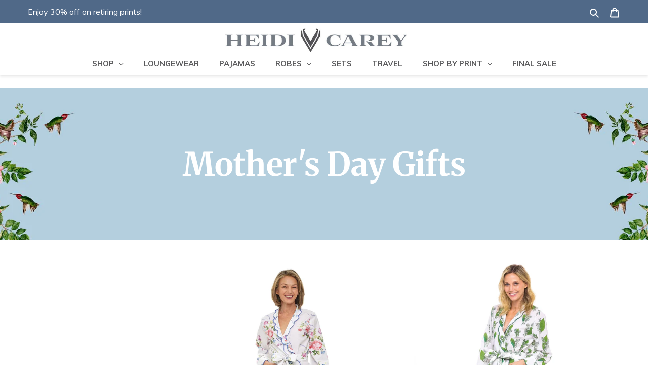

--- FILE ---
content_type: text/javascript
request_url: https://www.heidicarey.com/cdn/shop/t/194/assets/jquery.mThumbnailScroller.js?v=117206157511256355941765981575&enable_js_minification=1
body_size: 9103
content:
(function($,window2,document2){var pluginNS="mThumbnailScroller",pluginPfx="mTS",defaultSelector=".mThumbnailScroller",defaults={setTop:0,setLeft:0,type:"hover-50",axis:"x",speed:15,contentTouchScroll:25,markup:{buttonsPlaceholder:!1,buttonsHTML:{up:"SVG set 1",down:"SVG set 1",left:"SVG set 1",right:"SVG set 1"}},advanced:{autoExpandHorizontalScroll:!0,updateOnContentResize:!0,updateOnImageLoad:!0},theme:"none",callbacks:{onTotalScrollOffset:0,onTotalScrollBackOffset:0,alwaysTriggerOffsets:!0}},totalInstances=0,liveTimers={},oldIE=window2.attachEvent&&!window2.addEventListener?1:0,touchActive=!1,touchi,classes=["mTS_disabled","mTS_destroyed","mTS_no_scroll"],methods={init:function(options){var options=$.extend(!0,{},defaults,options),selector=_selector.call(this);if(options.live){var liveSelector=options.liveSelector||this.selector||defaultSelector,$liveSelector=$(liveSelector);if(options.live==="off"){removeLiveTimers(liveSelector);return}liveTimers[liveSelector]=setTimeout(function(){$liveSelector.mThumbnailScroller(options),options.live==="once"&&$liveSelector.length&&removeLiveTimers(liveSelector)},500)}else removeLiveTimers(liveSelector);return options.speed=options.speed===0?100:options.speed,_theme(options),$(selector).each(function(){var $this=$(this);if(!$this.data(pluginPfx)){$this.data(pluginPfx,{idx:++totalInstances,opt:options,html:null,overflowed:null,bindEvents:!1,tweenRunning:!1,langDir:$this.css("direction"),cbOffsets:null,trigger:null});var o=$this.data(pluginPfx).opt,htmlDataAxis=$this.data("mts-axis"),htmlDataType=$this.data("mts-type"),htmlDataTheme=$this.data("mts-theme");htmlDataAxis&&(o.axis=htmlDataAxis),htmlDataType&&(o.type=htmlDataType),htmlDataTheme&&(o.theme=htmlDataTheme,_theme(o)),_pluginMarkup.call(this),methods.update.call(null,$this)}})},update:function(el){var selector=el||_selector.call(this);return $(selector).each(function(){var $this=$(this);if($this.data(pluginPfx)){var d=$this.data(pluginPfx),o=d.opt,mTS_container=$("#mTS_"+d.idx+"_container");if(!mTS_container.length)return;d.tweenRunning&&_stop($this),$this.hasClass(classes[0])&&$this.removeClass(classes[0]),$this.hasClass(classes[1])&&$this.removeClass(classes[1]),_maxHeight.call(this),_expandContentHorizontally.call(this),d.overflowed=_overflowed.call(this),_buttonsVisibility.call(this),_bindEvents.call(this);var to=[mTS_container[0].offsetTop,mTS_container[0].offsetLeft];o.axis!=="x"&&(d.overflowed[0]?_scrollTo($this,to[0].toString(),{dir:"y",dur:0,overwrite:"none"}):(_resetContentPosition.call(this),o.axis==="y"?(_scrollTo($this,"0",{dir:"y",dur:0,overwrite:"none"}),_unbindEvents.call(this)):o.axis==="yx"&&d.overflowed[1]&&_scrollTo($this,to[1].toString(),{dir:"x",dur:0,overwrite:"none"}))),o.axis!=="y"&&(d.overflowed[1]?_scrollTo($this,to[1].toString(),{dir:"x",dur:0,overwrite:"none"}):(_resetContentPosition.call(this),o.axis==="x"?(_scrollTo($this,"0",{dir:"x",dur:0,overwrite:"none"}),_unbindEvents.call(this)):o.axis==="yx"&&d.overflowed[0]&&_scrollTo($this,to[0].toString(),{dir:"y",dur:0,overwrite:"none"}))),!d.overflowed[0]&&!d.overflowed[1]?$this.addClass(classes[2]):$this.removeClass(classes[2]),_autoUpdate.call(this)}})},scrollTo:function(val,options){if(!(typeof val=="undefined"||val==null)){var selector=_selector.call(this);return $(selector).each(function(){var $this=$(this);if($this.data(pluginPfx)){var d=$this.data(pluginPfx),o=d.opt,methodDefaults={trigger:"external",speed:o.speed,duration:1e3,easing:"easeInOut",timeout:60,callbacks:!0,onStart:!0,onUpdate:!0,onComplete:!0},methodOptions=$.extend(!0,{},methodDefaults,options),to=_arr.call(this,val),dur=methodOptions.duration?methodOptions.duration:7e3/(methodOptions.speed||1);to[0]=_to.call(this,to[0],"y"),to[1]=_to.call(this,to[1],"x"),methodOptions.dur=dur>0&&dur<17?17:dur,setTimeout(function(){to[0]!==null&&typeof to[0]!="undefined"&&o.axis!=="x"&&d.overflowed[0]&&(methodOptions.dir="y",methodOptions.overwrite="all",_scrollTo($this,-to[0].toString(),methodOptions)),to[1]!==null&&typeof to[1]!="undefined"&&o.axis!=="y"&&d.overflowed[1]&&(methodOptions.dir="x",methodOptions.overwrite="none",_scrollTo($this,-to[1].toString(),methodOptions))},methodOptions.timeout)}})}},stop:function(){var selector=_selector.call(this);return $(selector).each(function(){var $this=$(this);$this.data(pluginPfx)&&_stop($this)})},disable:function(r){var selector=_selector.call(this);return $(selector).each(function(){var $this=$(this);if($this.data(pluginPfx)){var d=$this.data(pluginPfx),o=d.opt;_autoUpdate.call(this,"remove"),_unbindEvents.call(this),r&&_resetContentPosition.call(this),_buttonsVisibility.call(this,!0),$this.addClass(classes[0])}})},destroy:function(){var selector=_selector.call(this);return $(selector).each(function(){var $this=$(this);if($this.data(pluginPfx)){var d=$this.data(pluginPfx),o=d.opt,mTS_wrapper=$("#mTS_"+d.idx),mTS_container=$("#mTS_"+d.idx+"_container"),mTS_buttons=$("#mTS_"+d.idx+"_buttonUp,#mTS_"+d.idx+"_buttonDown,#mTS_"+d.idx+"_buttonLeft,#mTS_"+d.idx+"_buttonRight");o.live&&removeLiveTimers(selector),_autoUpdate.call(this,"remove"),_unbindEvents.call(this),_resetContentPosition.call(this),$this.removeData(pluginPfx),_delete(this,"mts"),mTS_buttons.remove(),mTS_wrapper.replaceWith(d.html),$this.removeClass(pluginNS+" _"+pluginPfx+"_"+d.idx+" "+pluginPfx+"-"+o.theme+" "+classes[2]+" "+classes[0]).addClass(classes[1])}})}},_selector=function(){return typeof $(this)!="object"||$(this).length<1?defaultSelector:this},_theme=function(obj){var buttonsPlaceholderOutside=["buttons-out"],buttonsHtmlSet2=["buttons-in"],buttonsHtmlSet3=["buttons-out"],typeHover85=["hover-classic"],typeHoverPrecise=["hover-full"];obj.markup.buttonsPlaceholder=$.inArray(obj.theme,buttonsPlaceholderOutside)>-1?"outside":obj.markup.buttonsPlaceholder,obj.markup.buttonsHTML=$.inArray(obj.theme,buttonsHtmlSet2)>-1?{up:"SVG set 2",down:"SVG set 2",left:"SVG set 2",right:"SVG set 2"}:$.inArray(obj.theme,buttonsHtmlSet3)>-1?{up:"SVG set 3",down:"SVG set 3",left:"SVG set 3",right:"SVG set 3"}:obj.markup.buttonsHTML,obj.type=$.inArray(obj.theme,typeHover85)>-1?"hover-85":$.inArray(obj.theme,typeHoverPrecise)>-1?"hover-precise":obj.type,obj.speed=$.inArray(obj.theme,typeHover85)>-1?60:$.inArray(obj.theme,typeHoverPrecise)>-1?10:obj.speed},removeLiveTimers=function(selector){liveTimers[selector]&&(clearTimeout(liveTimers[selector]),_delete(liveTimers,selector))},_pluginMarkup=function(){var $this=$(this),d=$this.data(pluginPfx),o=d.opt,wrapperClass=o.axis==="yx"?"mTS_vertical_horizontal":o.axis==="x"?"mTS_horizontal":"mTS_vertical",thumbsContainer=o.markup.thumbnailsContainer||"ul",thumbContainer=o.markup.thumbnailContainer||"li",thumbElement=o.markup.thumbnailElement||"img";if(d.html=$this.children().clone(!0,!0),!$this.find(thumbsContainer).length){var thumbsAutoContainer=$this.find("li").length?"<ul class='"+pluginPfx+"AutoContainer' />":"<div class='"+pluginPfx+"AutoContainer' />";$this.wrapInner(thumbsAutoContainer),thumbsContainer="."+pluginPfx+"AutoContainer"}o.setWidth&&$this.css("width",o.setWidth),o.setHeight&&$this.css("height",o.setHeight),o.setLeft=o.axis!=="y"&&d.langDir==="rtl"?"-989999px":o.setLeft,$this.addClass(pluginNS+" _"+pluginPfx+"_"+d.idx+" "+pluginPfx+"-"+o.theme).find(thumbsContainer).wrap("<div id='mTS_"+d.idx+"' class='mTSWrapper "+wrapperClass+"' />").addClass(pluginPfx+"Container").attr("id","mTS_"+d.idx+"_container").css({position:"relative",top:o.setTop,left:o.setLeft}).find(thumbContainer).addClass(pluginPfx+"ThumbContainer").find(thumbElement).addClass(pluginPfx+"Thumb"),_scrollButtons.call(this)},_expandContentHorizontally=function(){var $this=$(this),d=$this.data(pluginPfx),o=d.opt,mTS_container=$("#mTS_"+d.idx+"_container");o.advanced.autoExpandHorizontalScroll&&o.axis!=="y"&&mTS_container.css({position:"absolute",width:"auto"}).wrap("<div class='mTS_h_wrapper' style='position:relative; left:0; width:999999px;' />").css({width:Math.ceil(mTS_container[0].getBoundingClientRect().right)-Math.floor(mTS_container[0].getBoundingClientRect().left),position:"relative"}).unwrap()},_scrollButtons=function(){var $this=$(this),d=$this.data(pluginPfx),o=d.opt,placeholder=o.markup.buttonsPlaceholder?o.markup.buttonsPlaceholder==="outside"?$this:$(o.markup.buttonsPlaceholder):$("#mTS_"+d.idx),btnHTML=["<a href='#' id='mTS_"+d.idx+"_buttonUp' class='mTSButton mTSButtonUp'><span class='mTSButtonIconContainer'>"+_scrollButtonsIcons.call(this,"up")+"</span></a>","<a href='#' id='mTS_"+d.idx+"_buttonDown' class='mTSButton mTSButtonDown'><span class='mTSButtonIconContainer'>"+_scrollButtonsIcons.call(this,"down")+"</span></a>","<a href='#' id='mTS_"+d.idx+"_buttonLeft' class='mTSButton mTSButtonLeft'><span class='mTSButtonIconContainer'>"+_scrollButtonsIcons.call(this,"left")+"</span></a>","<a href='#' id='mTS_"+d.idx+"_buttonRight' class='mTSButton mTSButtonRight'><span class='mTSButtonIconContainer'>"+_scrollButtonsIcons.call(this,"right")+"</span></a>"],btn=[o.axis==="x"?btnHTML[2]:btnHTML[0],o.axis==="x"?btnHTML[3]:btnHTML[1]];placeholder.hasClass(pluginNS)&&placeholder.css("position")==="static"&&placeholder.css("position","relative"),o.type.indexOf("click")!==-1&&(o.axis!=="x"&&placeholder.append(btnHTML[0]+btnHTML[1]),o.axis!=="y"&&placeholder.append(btnHTML[2]+btnHTML[3]))},_scrollButtonsIcons=function(b){var $this=$(this),d=$this.data(pluginPfx),o=d.opt,btn=o.markup.buttonsHTML,i=btn[b]==="SVG set 1"?0:btn[b]==="SVG set 2"?1:btn[b]==="SVG set 3"?2:btn[b]==="SVG set 4"?3:btn[b]==="SVG set 5"?4:null;switch(b){case"up":return i===null?btn[b]:oldIE?"&uarr;":_icons(btn[b])[i][0];case"down":return i===null?btn[b]:oldIE?"&darr;":_icons(btn[b])[i][1];case"left":return i===null?btn[b]:oldIE?"&larr;":_icons(btn[b])[i][2];case"right":return i===null?btn[b]:oldIE?"&rarr;":_icons(btn[b])[i][3]}},_icons=function(){var svgo="<svg version='1.1' viewBox='0 0 24 24' preserveAspectRatio='xMinYMin meet' class='mTSButtonIcon'><g><line stroke-width='1' x1='' y1='' x2='' y2='' stroke='#449FDB' opacity=''></line></g>",svgc="</svg>";return[[svgo+"<path d='M20.561 9.439l-7.5-7.5c-0.586-0.586-1.535-0.586-2.121 0l-7.5 7.5c-0.586 0.586-0.586 1.536 0 2.121s1.536 0.586 2.121 0l4.939-4.939v14.379c0 0.828 0.672 1.5 1.5 1.5s1.5-0.672 1.5-1.5v-14.379l4.939 4.939c0.293 0.293 0.677 0.439 1.061 0.439s0.768-0.146 1.061-0.439c0.586-0.586 0.586-1.535 0-2.121z'></path>"+svgc,svgo+"<path d='M3.439 14.561l7.5 7.5c0.586 0.586 1.536 0.586 2.121 0l7.5-7.5c0.586-0.586 0.586-1.536 0-2.121s-1.536-0.586-2.121 0l-4.939 4.939v-14.379c0-0.828-0.672-1.5-1.5-1.5s-1.5 0.672-1.5 1.5v14.379l-4.939-4.939c-0.293-0.293-0.677-0.439-1.061-0.439s-0.768 0.146-1.061 0.439c-0.586 0.586-0.586 1.536 0 2.121z'></path>"+svgc,svgo+"<path d='M9.439 3.439l-7.5 7.5c-0.586 0.586-0.586 1.536 0 2.121l7.5 7.5c0.586 0.586 1.536 0.586 2.121 0s0.586-1.536 0-2.121l-4.939-4.939h14.379c0.828 0 1.5-0.672 1.5-1.5s-0.672-1.5-1.5-1.5h-14.379l4.939-4.939c0.293-0.293 0.439-0.677 0.439-1.061s-0.146-0.768-0.439-1.061c-0.586-0.586-1.536-0.586-2.121 0z'></path>"+svgc,svgo+"<path d='M14.561 20.561l7.5-7.5c0.586-0.586 0.586-1.536 0-2.121l-7.5-7.5c-0.586-0.586-1.536-0.586-2.121 0s-0.586 1.536 0 2.121l4.939 4.939h-14.379c-0.828 0-1.5 0.672-1.5 1.5s0.672 1.5 1.5 1.5h14.379l-4.939 4.939c-0.293 0.293-0.439 0.677-0.439 1.061s0.146 0.768 0.439 1.061c0.586 0.586 1.536 0.586 2.121 0z'></path>"+svgc],[svgo+"<path d='M18.58 13.724c-0.488-0.502-5.634-5.402-5.634-5.402-0.262-0.268-0.604-0.402-0.946-0.402-0.343 0-0.685 0.134-0.946 0.402 0 0-5.146 4.901-5.635 5.402-0.488 0.502-0.522 1.404 0 1.939 0.523 0.534 1.252 0.577 1.891 0l4.69-4.496 4.688 4.496c0.641 0.577 1.37 0.534 1.891 0 0.523-0.536 0.491-1.439 0-1.939z'</path>"+svgc,svgo+"<path d='M18.58 10.276c-0.488 0.502-5.634 5.404-5.634 5.404-0.262 0.268-0.604 0.401-0.946 0.401-0.343 0-0.685-0.133-0.946-0.401 0 0-5.146-4.902-5.635-5.404-0.488-0.502-0.522-1.403 0-1.939 0.523-0.535 1.252-0.577 1.891 0l4.69 4.498 4.688-4.496c0.641-0.577 1.37-0.535 1.891 0 0.523 0.535 0.491 1.438 0 1.938z'></path>"+svgc,svgo+"<path d='M13.724 5.419c-0.502 0.49-5.402 5.635-5.402 5.635-0.268 0.262-0.401 0.604-0.401 0.946s0.133 0.684 0.401 0.946c0 0 4.901 5.146 5.402 5.634 0.502 0.49 1.404 0.523 1.939 0 0.534-0.522 0.576-1.25-0.001-1.89l-4.496-4.69 4.496-4.69c0.577-0.641 0.535-1.369 0.001-1.891-0.536-0.522-1.439-0.49-1.939 0z'></path>"+svgc,svgo+"<path d='M10.276 5.419c0.502 0.49 5.402 5.635 5.402 5.635 0.269 0.262 0.402 0.604 0.402 0.946s-0.133 0.684-0.402 0.946c0 0-4.901 5.146-5.402 5.634-0.502 0.49-1.403 0.523-1.939 0-0.535-0.522-0.577-1.25 0-1.89l4.498-4.69-4.496-4.69c-0.577-0.641-0.535-1.369 0-1.891s1.438-0.49 1.938 0z'></path>"+svgc],[svgo+"<path d='M20.902 17.279c0.325 0.322 0.851 0.322 1.175 0 0.325-0.322 0.325-0.841 0-1.163l-9.49-9.396c-0.324-0.322-0.85-0.322-1.174 0l-9.49 9.396c-0.324 0.322-0.325 0.841 0 1.163s0.85 0.322 1.175 0l8.902-8.569 8.902 8.569z'></path>"+svgc,svgo+"<path d='M3.098 6.721c-0.325-0.322-0.851-0.322-1.175 0-0.324 0.32-0.324 0.841 0 1.163l9.49 9.396c0.325 0.322 0.85 0.322 1.175 0l9.49-9.396c0.324-0.322 0.325-0.841 0-1.163s-0.852-0.322-1.175-0.001l-8.903 8.569-8.902-8.568z'></path>"+svgc,svgo+"<path d='M17.279 20.902c0.322 0.325 0.322 0.85 0 1.175s-0.841 0.325-1.163 0l-9.396-9.488c-0.322-0.325-0.322-0.851 0-1.175l9.396-9.49c0.322-0.325 0.841-0.325 1.163 0s0.322 0.85 0 1.175l-8.568 8.902 8.568 8.902z'</path>"+svgc,svgo+"<path d='M6.72 20.902c-0.322 0.325-0.322 0.85 0 1.175s0.841 0.325 1.163 0l9.396-9.488c0.322-0.325 0.322-0.851 0-1.175l-9.396-9.49c-0.322-0.325-0.841-0.325-1.163 0s-0.322 0.85 0 1.175l8.568 8.902-8.568 8.902z'</path>"+svgc],[svgo+"<path d='M12 0l-12 12h7.5v12l9 0v-12h7.5z'></path>"+svgc,svgo+"<path d='M12 24l12-12h-7.5v-12l-9-0v12h-7.5z'></path>"+svgc,svgo+"<path d='M0 12l12 12v-7.5h12l0-9h-12v-7.5z'></path>"+svgc,svgo+"<path d='M24 12l-12-12v7.5h-12l-0 9h12v7.5z'></path>"+svgc],[svgo+"<path d='M6.48 16.8h11.040l-5.521-9.6z'></path>"+svgc,svgo+"<path d='M17.52 7.201l-11.040-0.001 5.52 9.6z'></path>"+svgc,svgo+"<path d='M16.799 6.48l0.001 11.040-9.6-5.52z'></path>"+svgc,svgo+"<path d='M7.201 6.48l-0.001 11.040 9.6-5.52z'></path>"+svgc]]},_maxHeight=function(){var $this=$(this),d=$this.data(pluginPfx),o=d.opt,mTS_wrapper=$("#mTS_"+d.idx),mh=$this.css("max-height"),pct=mh.indexOf("%")!==-1,bs=$this.css("box-sizing");if(mh!=="none"){var val=pct?$this.parent().height()*parseInt(mh)/100:parseInt(mh);bs==="border-box"&&(val-=$this.innerHeight()-$this.height()+($this.outerHeight()-$this.innerHeight())),mTS_wrapper.css("max-height",Math.round(val))}},_overflowed=function(){var $this=$(this),d=$this.data(pluginPfx),mTS_wrapper=$("#mTS_"+d.idx),mTS_container=$("#mTS_"+d.idx+"_container");return[mTS_container.height()>mTS_wrapper.height(),mTS_container.width()>mTS_wrapper.width()]},_resetContentPosition=function(){var $this=$(this),d=$this.data(pluginPfx),o=d.opt,mTS_wrapper=$("#mTS_"+d.idx),mTS_container=$("#mTS_"+d.idx+"_container");if(_stop($this),(o.axis!=="x"&&!d.overflowed[0]||o.axis==="y"&&d.overflowed[0])&&mTS_container.css("top",0),o.axis!=="y"&&!d.overflowed[1]||o.axis==="x"&&d.overflowed[1]){var rp=d.langDir==="rtl"?mTS_wrapper.width()-mTS_container.width():0;mTS_container.css("left",rp)}},_bindEvents=function(){var $this=$(this),d=$this.data(pluginPfx),o=d.opt;d.bindEvents||(o.contentTouchScroll&&_contentDraggable.call(this),o.type.indexOf("hover")!==-1?o.type==="hover-precise"?_hoverPrecise.call(this):_hover.call(this):o.type.indexOf("click")!==-1&&_click.call(this),d.bindEvents=!0)},_unbindEvents=function(){var $this=$(this),d=$this.data(pluginPfx),namespace=pluginPfx+"_"+d.idx,sel2=$("#mTS_"+d.idx+",#mTS_"+d.idx+"_container,#mTS_"+d.idx+"_buttonUp,#mTS_"+d.idx+"_buttonDown,#mTS_"+d.idx+"_buttonLeft,#mTS_"+d.idx+"_buttonRight"),mTS_container=$("#mTS_"+d.idx+"_container");d.bindEvents&&(sel2.each(function(){$(this).unbind("."+namespace)}),clearTimeout(mTS_container[0].onCompleteTimeout),_delete(mTS_container[0],"onCompleteTimeout"),d.bindEvents=!1)},_buttonsVisibility=function(disabled,hideBtn,dir){var $this=$(this),d=$this.data(pluginPfx),o=d.opt;if(o.type.indexOf("click")!==-1){dir||(dir=o.axis);var mTS_buttons=[$("#mTS_"+d.idx+"_buttonUp"),$("#mTS_"+d.idx+"_buttonDown"),$("#mTS_"+d.idx+"_buttonLeft"),$("#mTS_"+d.idx+"_buttonRight")],hideClass=pluginPfx+"-hidden";dir!=="x"&&(d.overflowed[0]&&!disabled&&!hideBtn?sel=[d.overflowed[1]?null:mTS_buttons[2].add(mTS_buttons[3]),mTS_buttons[0].add(mTS_buttons[1])]:sel=hideBtn===1?[mTS_buttons[0],mTS_buttons[1]]:hideBtn===2?[mTS_buttons[1],mTS_buttons[0]]:[mTS_buttons[0].add(mTS_buttons[1]),null]),dir!=="y"&&(d.overflowed[1]&&!disabled&&!hideBtn?sel=[d.overflowed[0]?null:mTS_buttons[0].add(mTS_buttons[1]),mTS_buttons[2].add(mTS_buttons[3])]:sel=hideBtn===1?[mTS_buttons[2],mTS_buttons[3]]:hideBtn===2?[mTS_buttons[3],mTS_buttons[2]]:[mTS_buttons[2].add(mTS_buttons[3]),null]),sel[0]&&sel[0].addClass(hideClass),sel[1]&&sel[1].removeClass(hideClass)}},_coordinates=function(e){var t=e.type;switch(t){case"pointerdown":case"MSPointerDown":case"pointermove":case"MSPointerMove":case"pointerup":case"MSPointerUp":return[e.originalEvent.pageY,e.originalEvent.pageX];case"touchstart":case"touchmove":case"touchend":var touch=e.originalEvent.touches[0]||e.originalEvent.changedTouches[0];return[touch.pageY,touch.pageX];default:return[e.pageY,e.pageX]}},_inputType=function(e){return touchi||e.type.indexOf("touch")!==-1||typeof e.pointerType!="undefined"&&(e.pointerType===2||e.pointerType==="touch")?"touch":"mouse"},_contentDraggable=function(){var $this=$(this),d=$this.data(pluginPfx),o=d.opt,namespace=pluginPfx+"_"+d.idx,mTS_wrapper=$("#mTS_"+d.idx),mTS_container=$("#mTS_"+d.idx+"_container"),dragY,dragX,touchStartY,touchStartX,touchMoveY=[],touchMoveX=[],startTime,runningTime,endTime,distance,speed,amount,durA=0,durB,overwrite=o.axis==="yx"?"none":"all",touchIntent=[];mTS_container.bind("touchstart."+namespace+" pointerdown."+namespace+" MSPointerDown."+namespace,function(e){if(!(!_pointerTouch(e)||touchActive)){$this.removeClass("mTS_touch_action");var offset=mTS_container.offset();dragY=_coordinates(e)[0]-offset.top,dragX=_coordinates(e)[1]-offset.left,touchIntent=[_coordinates(e)[0],_coordinates(e)[1]]}}).bind("touchmove."+namespace+" pointermove."+namespace+" MSPointerMove."+namespace,function(e){if(!(!_pointerTouch(e)||touchActive)){e.stopImmediatePropagation(),runningTime=_getTime();var offset=mTS_wrapper.offset(),y=_coordinates(e)[0]-offset.top,x=_coordinates(e)[1]-offset.left,easing="linearOut";if(touchMoveY.push(y),touchMoveX.push(x),touchIntent[2]=Math.abs(_coordinates(e)[0]-touchIntent[0]),touchIntent[3]=Math.abs(_coordinates(e)[1]-touchIntent[1]),d.overflowed[0])var limit=mTS_wrapper.height()-mTS_container.height(),prevent=dragY-y>0&&y-dragY>limit&&touchIntent[3]*2<touchIntent[2];if(d.overflowed[1])var limitX=mTS_wrapper.width()-mTS_container.width(),preventX=dragX-x>0&&x-dragX>limitX&&touchIntent[2]*2<touchIntent[3];prevent||preventX?e.preventDefault():$this.addClass("mTS_touch_action"),amount=o.axis==="yx"?[dragY-y,dragX-x]:o.axis==="x"?[null,dragX-x]:[dragY-y,null],mTS_container[0].idleTimer=250,d.overflowed[0]&&_drag(amount[0],durA,easing,"y","all"),d.overflowed[1]&&_drag(amount[1],durA,easing,"x",overwrite)}}),mTS_wrapper.bind("touchstart."+namespace+" pointerdown."+namespace+" MSPointerDown."+namespace,function(e){if(!(!_pointerTouch(e)||touchActive)){e.stopImmediatePropagation(),touchi=!0,_stop($this),startTime=_getTime();var offset=mTS_wrapper.offset();touchStartY=_coordinates(e)[0]-offset.top,touchStartX=_coordinates(e)[1]-offset.left,touchMoveY=[],touchMoveX=[]}}).bind("touchend."+namespace+" pointerup."+namespace+" MSPointerUp."+namespace,function(e){if(!(!_pointerTouch(e)||touchActive)){e.stopImmediatePropagation(),endTime=_getTime();var offset=mTS_wrapper.offset(),y=_coordinates(e)[0]-offset.top,x=_coordinates(e)[1]-offset.left;if(!(endTime-runningTime>30)){speed=1e3/(endTime-startTime);var easing="easeOut",slow=speed<2.5,diff=slow?[touchMoveY[touchMoveY.length-2],touchMoveX[touchMoveX.length-2]]:[0,0];distance=slow?[y-diff[0],x-diff[1]]:[y-touchStartY,x-touchStartX];var absDistance=[Math.abs(distance[0]),Math.abs(distance[1])];speed=slow?[Math.abs(distance[0]/4),Math.abs(distance[1]/4)]:[speed,speed];var a=[Math.abs(mTS_container[0].offsetTop)-distance[0]*_m(absDistance[0]/speed[0],speed[0]),Math.abs(mTS_container[0].offsetLeft)-distance[1]*_m(absDistance[1]/speed[1],speed[1])];amount=o.axis==="yx"?[a[0],a[1]]:o.axis==="x"?[null,a[1]]:[a[0],null],durB=[absDistance[0]*4+o.speed*60,absDistance[1]*4+o.speed*60];var md=parseInt(o.contentTouchScroll)||0;amount[0]=absDistance[0]>md?amount[0]:0,amount[1]=absDistance[1]>md?amount[1]:0,d.overflowed[0]&&_drag(amount[0],durB[0],easing,"y",overwrite),d.overflowed[1]&&_drag(amount[1],durB[1],easing,"x",overwrite)}}});function _m(ds,s){var r=[s*1.5,s*2,s/1.5,s/2];return ds>90?s>4?r[0]:r[3]:ds>60?s>3?r[3]:r[2]:ds>30?s>8?r[1]:s>6?r[0]:s>4?s:r[2]:s>8?s:r[3]}function _drag(amount2,dur,easing,dir,overwrite2){amount2&&_scrollTo($this,-amount2.toString(),{dur:dur,easing:easing,dir:dir,overwrite:overwrite2})}},_hoverPrecise=function(){var $this=$(this),d=$this.data(pluginPfx),o=d.opt,namespace=pluginPfx+"_"+d.idx,mTS_wrapper=$("#mTS_"+d.idx),mTS_container=$("#mTS_"+d.idx+"_container"),evt=window2.navigator.pointerEnabled?"pointermove":window2.navigator.msPointerEnabled?"MSPointerMove":"mousemove",cursor,dest,to;mTS_wrapper.bind(evt+"."+namespace,function(e){if(!(_inputType(e.originalEvent||e)==="touch"||!d.overflowed[0]&&!d.overflowed[1])){e.preventDefault();var wrapperHeight=mTS_wrapper.height(),containerHeight=mTS_container.height(),wrapperWidth=mTS_wrapper.width(),containerWidth=mTS_container.width(),speed=containerWidth/wrapperWidth*7e3/(o.speed||1);cursor=[_coordinates(e)[0]-mTS_wrapper.offset().top,_coordinates(e)[1]-mTS_wrapper.offset().left],dest=[cursor[0]/mTS_wrapper.height(),cursor[1]/mTS_wrapper.width()],to=[Math.round(-((containerHeight-wrapperHeight)*dest[0])),Math.round(-((containerWidth-wrapperWidth)*dest[1]))],o.axis!=="x"&&d.overflowed[0]&&_scrollTo($this,to[0].toString(),{dir:"y",dur:speed,easing:"easeOut"}),o.axis!=="y"&&d.overflowed[1]&&_scrollTo($this,to[1].toString(),{dir:"x",dur:speed,easing:"easeOut"})}})},_hover=function(){var $this=$(this),d=$this.data(pluginPfx),o=d.opt,namespace=pluginPfx+"_"+d.idx,mTS_wrapper=$("#mTS_"+d.idx),mTS_container=$("#mTS_"+d.idx+"_container"),evt=window2.navigator.pointerEnabled?["pointerover","pointermove","pointerout"]:window2.navigator.msPointerEnabled?["MSPointerOver","MSPointerMove","MSPointerOut"]:["mouseenter","mousemove","mouseleave"],rAF,cursor,dest,to,fps,delay=window2.requestAnimationFrame?0:17,speed=o.speed,pct=parseInt(o.type.split("hover-")[1])||1,idle=speed*pct/100,_pause=[0,0];mTS_wrapper.bind(evt[0]+"."+namespace,function(e){_inputType(e.originalEvent||e)==="touch"||!d.overflowed[0]&&!d.overflowed[1]||_on()}).bind(evt[1]+"."+namespace,function(e){_inputType(e.originalEvent||e)==="touch"||!d.overflowed[0]&&!d.overflowed[1]||(cursor=[_coordinates(e)[0]-mTS_wrapper.offset().top,_coordinates(e)[1]-mTS_wrapper.offset().left],dest=[Math.round(Math.cos(cursor[0]/mTS_wrapper.height()*Math.PI)*speed),Math.round(Math.cos(cursor[1]/mTS_wrapper.width()*Math.PI)*speed)],dest[0]=dest[0]<=-idle?dest[0]+=idle:dest[0]>=idle?dest[0]-=idle:dest[0]=0,dest[1]=dest[1]<=-idle?dest[1]+=idle:dest[1]>=idle?dest[1]-=idle:dest[1]=0,_pause=[0,0])}).bind(evt[2]+"."+namespace,function(e){_inputType(e.originalEvent||e)==="touch"||!d.overflowed[0]&&!d.overflowed[1]||_off()});function _on(){mTS_wrapper[0].rAF||(rAF=window2.requestAnimationFrame?window2.requestAnimationFrame:function(f){return setTimeout(f,17)},mTS_wrapper[0].rAF=rAF(_anim))}function _off(){mTS_wrapper[0].rAF!=null&&(window2.requestAnimationFrame?window2.cancelAnimationFrame(mTS_wrapper[0].rAF):clearTimeout(mTS_wrapper[0].rAF),clearTimeout(fps),mTS_wrapper[0].rAF=null)}function _anim(){if(!touchi){to=[dest[0]+mTS_container[0].offsetTop,dest[1]+mTS_container[0].offsetLeft];var limit=[mTS_wrapper.height()-mTS_container.height(),mTS_wrapper.width()-mTS_container.width()];o.axis!=="x"&&d.overflowed[0]&&(to[0]=to[0]>0?0:to[0]<limit[0]?limit[0]:to[0],dest[0]&&!_pause[0]&&_scrollTo($this,to[0],{dir:"y",dur:0,easing:"linear"}),(to[0]>=0||to[0]<=limit[0])&&(_pause[0]=1)),o.axis!=="y"&&d.overflowed[1]&&(to[1]=to[1]>0?0:to[1]<limit[1]?limit[1]:to[1],dest[1]&&!_pause[1]&&_scrollTo($this,to[1],{dir:"x",dur:0,easing:"linear"}),(to[1]>=0||to[1]<=limit[1])&&(_pause[1]=1)),fps=setTimeout(function(){mTS_wrapper[0].rAF=rAF(_anim)},delay)}}},_click=function(){var $this=$(this),d=$this.data(pluginPfx),o=d.opt,namespace=pluginPfx+"_"+d.idx,mTS_wrapper=$("#mTS_"+d.idx),mTS_container=$("#mTS_"+d.idx+"_container"),mTS_buttons=[$("#mTS_"+d.idx+"_buttonUp"),$("#mTS_"+d.idx+"_buttonDown"),$("#mTS_"+d.idx+"_buttonLeft"),$("#mTS_"+d.idx+"_buttonRight")],sel2=mTS_buttons[0].add(mTS_buttons[1]).add(mTS_buttons[2]).add(mTS_buttons[3]);sel2.bind("click."+namespace,function(e){if(!(!_mouseBtnLeft(e)||!d.overflowed[0]&&!d.overflowed[1])&&(e.preventDefault(),!d.tweenRunning)){if(o.axis!=="x"&&d.overflowed[0]){var h=mTS_wrapper.height(),dir=o.type==="click-thumb"?0:$(this).hasClass("mTSButtonUp")?"+=":$(this).hasClass("mTSButtonDown")?"-=":0;if(o.type!=="click-thumb")var pct=parseInt(o.type.split("click-")[1])||1,amount=dir?[dir+h*pct/100,null]:0;else{var firstThumb=_firstLast.call($this[0])[0],lastThumb=_firstLast.call($this[0])[1];if($(this).hasClass("mTSButtonDown"))var amount=lastThumb?lastThumb[0].offsetTop-parseInt(lastThumb.css("margin-bottom"))-h:989999;else if($(this).hasClass("mTSButtonUp")){var amount=firstThumb?firstThumb[0].offsetTop-parseInt(firstThumb.css("margin-top")):0;if(mTS_container[0].offsetTop===0)return}}}if(o.axis!=="y"&&d.overflowed[1]){var w=mTS_wrapper.width(),dir=o.type==="click-thumb"?0:$(this).hasClass("mTSButtonLeft")?"+=":$(this).hasClass("mTSButtonRight")?"-=":0;if(o.type!=="click-thumb")var pct=parseInt(o.type.split("click-")[1])||1,amount=dir?[null,dir+w*pct/100]:amount;else{var firstThumb=_firstLast.call($this[0])[2],lastThumb=_firstLast.call($this[0])[3];if($(this).hasClass("mTSButtonRight"))var amount=lastThumb?lastThumb[0].offsetLeft-parseInt(lastThumb.css("margin-right"))-w:989999;else if($(this).hasClass("mTSButtonLeft")){var amount=firstThumb?firstThumb[0].offsetLeft-parseInt(firstThumb.css("margin-left")):0;if(mTS_container[0].offsetLeft===0)return}}}amount!==null&&methods.scrollTo.call($this[0],amount,{duration:0})}})},_firstLast=function(){var $this=$(this),d=$this.data(pluginPfx),o=d.opt,mTS_container=$("#mTS_"+d.idx+"_container"),mTS_wrapper=$("#mTS_"+d.idx),mTS_item=mTS_container.find(".mTSThumbContainer"),f,l,fx,lx;return mTS_item.each(function(){var el=$(this),pos=[Math.round(el.offset().top-mTS_container.offset().top+mTS_container[0].offsetTop),Math.round(el.offset().left-mTS_container.offset().left+mTS_container[0].offsetLeft)];if(pos[0]<=0-parseInt(el.css("margin-top")))f=pos[0]===0?mTS_item.eq(el.index()-1):mTS_item.eq(el.index());else if(pos[0]<=mTS_wrapper.height()+parseInt(el.css("margin-bottom"))){var i=mTS_item.eq(el.index()+1);l=i.length?i:null}if(pos[1]<=0-parseInt(el.css("margin-left")))fx=pos[1]===0?mTS_item.eq(el.index()-1):mTS_item.eq(el.index());else if(pos[1]<=mTS_wrapper.width()+parseInt(el.css("margin-right"))){var ix=mTS_item.eq(el.index()+1);lx=ix.length?ix:null}}),[f,l,fx,lx]},_arr=function(val){var o=$(this).data(pluginPfx).opt,vals=[];return typeof val=="function"&&(val=val()),val instanceof Array?vals=val.length>1?[val[0],val[1]]:o.axis==="x"?[null,val[0]]:[val[0],null]:(vals[0]=val.y?val.y:val.x||o.axis==="x"?null:val,vals[1]=val.x?val.x:val.y||o.axis==="y"?null:val),typeof vals[0]=="function"&&(vals[0]=vals[0]()),typeof vals[1]=="function"&&(vals[1]=vals[1]()),vals},_to=function(val,dir){if(!(val==null||typeof val=="undefined")){var $this=$(this),d=$this.data(pluginPfx),o=d.opt,mTS_wrapper=$("#mTS_"+d.idx),mTS_container=$("#mTS_"+d.idx+"_container"),t=typeof val;dir||(dir=o.axis==="x"?"x":"y");var contentLength=dir==="x"?mTS_container.width():mTS_container.height(),contentOffset=dir==="x"?mTS_container.offset().left:mTS_container.offset().top,contentPos=dir==="x"?mTS_container[0].offsetLeft:mTS_container[0].offsetTop,cssProp=dir==="x"?"left":"top";switch(t){case"function":return val();case"object":if(val.nodeType)var objOffset=dir==="x"?$(val).offset().left:$(val).offset().top;else if(val.jquery){if(!val.length)return;var objOffset=dir==="x"?val.offset().left:val.offset().top}return objOffset-contentOffset;case"string":case"number":if(_isNumeric(val))return Math.abs(val);if(val.indexOf("%")!==-1)return Math.abs(contentLength*parseInt(val)/100);if(val.indexOf("-=")!==-1)return Math.abs(contentPos-parseInt(val.split("-=")[1]));if(val.indexOf("+=")!==-1){var p=contentPos+parseInt(val.split("+=")[1]);return p>=0?0:Math.abs(p)}else{if(val.indexOf("px")!==-1&&_isNumeric(val.split("px")[0]))return Math.abs(val.split("px")[0]);if(val==="top"||val==="left")return 0;if(val==="bottom")return Math.abs(mTS_wrapper.height()-mTS_container.height());if(val==="right")return Math.abs(mTS_wrapper.width()-mTS_container.width());if(val==="first"||val==="last"){var obj=mTS_container.find(":"+val),objOffset=dir==="x"?$(obj).offset().left:$(obj).offset().top;return objOffset-contentOffset}else if($(val).length){var objOffset=dir==="x"?$(val).offset().left:$(val).offset().top;return objOffset-contentOffset}else{mTS_container.css(cssProp,val),methods.update.call(null,$this[0]);return}}break}}},_autoUpdate=function(rem){var $this=$(this),d=$this.data(pluginPfx),o=d.opt,mTS_wrapper=$("#mTS_"+d.idx),mTS_container=$("#mTS_"+d.idx+"_container");if(rem){clearTimeout(mTS_container[0].autoUpdate),_delete(mTS_container[0],"autoUpdate");return}var oldSelSize=sizesSum(),newSelSize,os=[mTS_container.height(),mTS_container.width(),mTS_wrapper.height(),mTS_wrapper.width(),$this.height(),$this.width()],ns,oldImgsLen=imgSum(),newImgsLen;upd();function upd(){if(clearTimeout(mTS_container[0].autoUpdate),$this.parents("html").length===0){$this=null;return}mTS_container[0].autoUpdate=setTimeout(function(){if(o.advanced.updateOnSelectorChange&&(newSelSize=sizesSum(),newSelSize!==oldSelSize)){doUpd(),oldSelSize=newSelSize;return}o.advanced.updateOnContentResize&&(ns=[mTS_container.height(),mTS_container.width(),mTS_wrapper.height(),mTS_wrapper.width(),$this.height(),$this.width()],(ns[0]!==os[0]||ns[1]!==os[1]||ns[2]!==os[2]||ns[3]!==os[3]||ns[4]!==os[4]||ns[5]!==os[5])&&(doUpd(),os=ns)),o.advanced.updateOnImageLoad&&(newImgsLen=imgSum(),newImgsLen!==oldImgsLen&&(mTS_container.find("img").each(function(){imgLoader(this.src)}),oldImgsLen=newImgsLen)),(o.advanced.updateOnSelectorChange||o.advanced.updateOnContentResize||o.advanced.updateOnImageLoad)&&upd()},60)}function imgSum(){var total=0;return o.advanced.updateOnImageLoad&&(total=mTS_container.find("img").length),total}function imgLoader(src){var img=new Image;function createDelegate(contextObject,delegateMethod){return function(){return delegateMethod.apply(contextObject,arguments)}}function imgOnLoad(){this.onload=null,doUpd()}img.onload=createDelegate(img,imgOnLoad),img.src=src}function sizesSum(){o.advanced.updateOnSelectorChange===!0&&(o.advanced.updateOnSelectorChange="*");var total=0,sel2=mTS_container.find(o.advanced.updateOnSelectorChange);return o.advanced.updateOnSelectorChange&&sel2.length>0&&sel2.each(function(){total+=$(this).height()+$(this).width()}),total}function doUpd(){clearTimeout(mTS_container[0].autoUpdate),methods.update.call(null,$this[0])}},_stop=function(el){var d=el.data(pluginPfx),sel2=$("#mTS_"+d.idx+"_container");sel2.each(function(){_stopTween.call(this)})},_scrollTo=function(el,to,options){var d=el.data(pluginPfx),o=d.opt,defaults2={trigger:"internal",dir:"y",easing:"easeOut",dur:o.speed*60,overwrite:"all",callbacks:!0,onStart:!0,onUpdate:!0,onComplete:!0},options=$.extend(defaults2,options),mTS_wrapper=$("#mTS_"+d.idx),mTS_container=$("#mTS_"+d.idx+"_container"),totalScrollOffsets=o.callbacks.onTotalScrollOffset?_arr.call(el,o.callbacks.onTotalScrollOffset):[0,0],totalScrollBackOffsets=o.callbacks.onTotalScrollBackOffset?_arr.call(el,o.callbacks.onTotalScrollBackOffset):[0,0];switch(d.trigger=options.trigger,(mTS_wrapper.scrollTop()!==0||mTS_wrapper.scrollLeft()!==0)&&mTS_wrapper.scrollTop(0).scrollLeft(0),options.dir){case"x":var property="left",contentPos=mTS_container[0].offsetLeft,limit=mTS_wrapper.width()-mTS_container.width(),scrollTo=to,tso=totalScrollOffsets[1],tsbo=totalScrollBackOffsets[1],totalScrollOffset=tso>0?tso:0,totalScrollBackOffset=tsbo>0?tsbo:0;break;case"y":var property="top",contentPos=mTS_container[0].offsetTop,limit=mTS_wrapper.height()-mTS_container.height(),scrollTo=to,tso=totalScrollOffsets[0],tsbo=totalScrollBackOffsets[0],totalScrollOffset=tso>0?tso:0,totalScrollBackOffset=tsbo>0?tsbo:0;break}if(scrollTo>=0?(scrollTo=0,_buttonsVisibility.call(el,!1,1,options.dir)):scrollTo<=limit?(scrollTo=limit,_buttonsVisibility.call(el,!1,2,options.dir)):(scrollTo=scrollTo,_buttonsVisibility.call(el,!1,0,options.dir)),el[0].mts||(_mts(),_cb("onInit")&&o.callbacks.onInit.call(el[0])),clearTimeout(mTS_container[0].onCompleteTimeout),!d.tweenRunning&&(contentPos===0&&scrollTo>=0||contentPos===limit&&scrollTo<=limit))return;_tweenTo(mTS_container[0],property,Math.round(scrollTo),options.dur,options.easing,options.overwrite,{onStart:function(){options.callbacks&&options.onStart&&!d.tweenRunning&&(_cb("onScrollStart")&&(_mts(),o.callbacks.onScrollStart.call(el[0])),d.tweenRunning=!0,d.cbOffsets=_cbOffsets())},onUpdate:function(){options.callbacks&&options.onUpdate&&_cb("whileScrolling")&&(_mts(),o.callbacks.whileScrolling.call(el[0]))},onComplete:function(){if(options.callbacks&&options.onComplete){o.axis==="yx"&&clearTimeout(mTS_container[0].onCompleteTimeout);var t=mTS_container[0].idleTimer||0;mTS_container[0].onCompleteTimeout=setTimeout(function(){_cb("onScroll")&&(_mts(),o.callbacks.onScroll.call(el[0])),_cb("onTotalScroll")&&scrollTo<=limit+totalScrollOffset&&d.cbOffsets[0]&&(_mts(),o.callbacks.onTotalScroll.call(el[0])),_cb("onTotalScrollBack")&&scrollTo>=-totalScrollBackOffset&&d.cbOffsets[1]&&(_mts(),o.callbacks.onTotalScrollBack.call(el[0])),d.tweenRunning=!1,mTS_container[0].idleTimer=0},t)}}});function _cb(cb){return d&&o.callbacks[cb]&&typeof o.callbacks[cb]=="function"}function _cbOffsets(){return[o.callbacks.alwaysTriggerOffsets||contentPos>=limit+tso,o.callbacks.alwaysTriggerOffsets||contentPos<=-tsbo]}function _mts(){var cp=[mTS_container[0].offsetTop,mTS_container[0].offsetLeft],cl=[mTS_container.height(),mTS_container.width()],pl=[mTS_wrapper.height(),mTS_wrapper.width()];el[0].mts={content:mTS_container,top:cp[0],left:cp[1],topPct:Math.round(100*Math.abs(cp[0])/(Math.abs(cl[0])-pl[0])),leftPct:Math.round(100*Math.abs(cp[1])/(Math.abs(cl[1])-pl[1])),direction:options.dir}}},_tweenTo=function(el,prop,to,duration,easing,overwrite,callbacks){el._mTween||(el._mTween={top:{},left:{}});var callbacks=callbacks||{},onStart=callbacks.onStart||function(){},onUpdate=callbacks.onUpdate||function(){},onComplete=callbacks.onComplete||function(){},startTime=_getTime(),_delay,progress=0,from=el.offsetTop,elStyle=el.style,_request,tobj=el._mTween[prop];prop==="left"&&(from=el.offsetLeft);var diff=to-from;tobj.stop=0,overwrite!=="none"&&_cancelTween(),_startTween();function _step(){tobj.stop||(progress||onStart.call(),progress=_getTime()-startTime,_tween(),progress>=tobj.time&&(tobj.time=progress>tobj.time?progress+_delay-(progress-tobj.time):progress+_delay-1,tobj.time<progress+1&&(tobj.time=progress+1)),tobj.time<duration?tobj.id=_request(_step):onComplete.call())}function _tween(){duration>0?(tobj.currVal=_ease(tobj.time,from,diff,duration,easing),elStyle[prop]=Math.round(tobj.currVal)+"px"):elStyle[prop]=to+"px",onUpdate.call()}function _startTween(){_delay=1e3/60,tobj.time=progress+_delay,_request=window2.requestAnimationFrame?window2.requestAnimationFrame:function(f){return _tween(),setTimeout(f,.01)},tobj.id=_request(_step)}function _cancelTween(){tobj.id!=null&&(window2.requestAnimationFrame?window2.cancelAnimationFrame(tobj.id):clearTimeout(tobj.id),tobj.id=null)}function _ease(t,b,c,d,type){switch(type){case"linear":return c*t/d+b;case"linearOut":return t/=d,t--,c*Math.sqrt(1-t*t)+b;case"easeInOutSmooth":return t/=d/2,t<1?c/2*t*t+b:(t--,-c/2*(t*(t-2)-1)+b);case"easeInOutStrong":return t/=d/2,t<1?c/2*Math.pow(2,10*(t-1))+b:(t--,c/2*(-Math.pow(2,-10*t)+2)+b);case"easeInOut":return t/=d/2,t<1?c/2*t*t*t+b:(t-=2,c/2*(t*t*t+2)+b);case"easeOutSmooth":return t/=d,t--,-c*(t*t*t*t-1)+b;case"easeOutStrong":return c*(-Math.pow(2,-10*t/d)+1)+b;case"easeOut":default:var ts=(t/=d)*t,tc=ts*t;return b+c*(.499999999999997*tc*ts+-2.5*ts*ts+5.5*tc+-6.5*ts+4*t)}}},_getTime=function(){return window2.performance&&window2.performance.now?window2.performance.now():window2.performance&&window2.performance.webkitNow?window2.performance.webkitNow():Date.now?Date.now():new Date().getTime()},_stopTween=function(){var el=this;el._mTween||(el._mTween={top:{},left:{}});for(var props=["top","left"],i=0;i<props.length;i++){var prop=props[i];el._mTween[prop].id&&(window2.requestAnimationFrame?window2.cancelAnimationFrame(el._mTween[prop].id):clearTimeout(el._mTween[prop].id),el._mTween[prop].id=null,el._mTween[prop].stop=1)}},_delete=function(c,m){try{delete c[m]}catch(e){c[m]=null}},_mouseBtnLeft=function(e){return!(e.which&&e.which!==1)},_pointerTouch=function(e){var t=e.originalEvent.pointerType;return!(t&&t!=="touch"&&t!==2)},_isNumeric=function(val){return!isNaN(parseFloat(val))&&isFinite(val)};$.fn[pluginNS]=function(method){if(methods[method])return methods[method].apply(this,Array.prototype.slice.call(arguments,1));if(typeof method=="object"||!method)return methods.init.apply(this,arguments);$.error("Method "+method+" does not exist")},$[pluginNS]=function(method){if(methods[method])return methods[method].apply(this,Array.prototype.slice.call(arguments,1));if(typeof method=="object"||!method)return methods.init.apply(this,arguments);$.error("Method "+method+" does not exist")},$[pluginNS].defaults=defaults,window2[pluginNS]=!0,$(window2).load(function(){var elems=$(defaultSelector),instances=[];if(elems.length){elems.each(function(){var elem=$(this),axis=elem.data("mts-axis")||defaults.axis,type=elem.data("mts-type")||defaults.type,theme=elem.data("mts-theme")||defaults.theme,elemClass="auto-"+pluginPfx+"-"+axis+"-"+type+"-"+theme,instance=[elemClass,axis,type];elem.addClass(elemClass),$.inArray(elemClass,instances)===-1&&instances.push(instance)});for(var i=0;i<instances.length;i++)$("."+instances[i][0])[pluginNS]({axis:instances[i][1],type:instances[i][2]})}})})(jQuery,window,document);
//# sourceMappingURL=/cdn/shop/t/194/assets/jquery.mThumbnailScroller.js.map?enable_js_minification=1&v=117206157511256355941765981575
